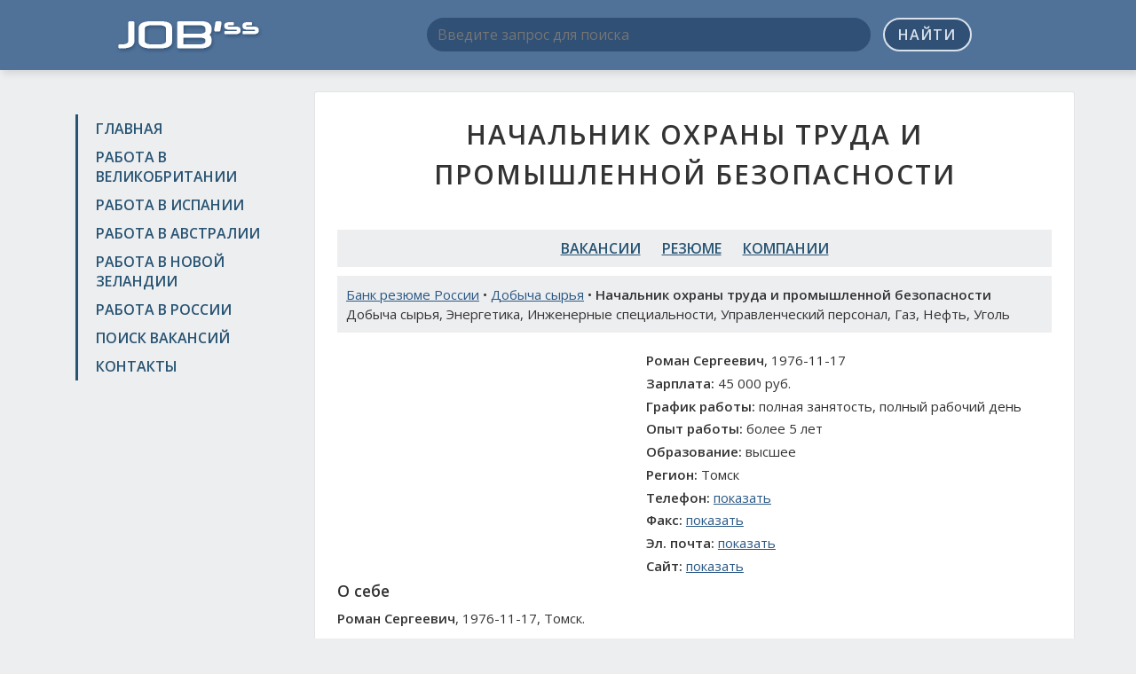

--- FILE ---
content_type: text/html; charset=UTF-8
request_url: https://jobssjob.com/ru/resumes/550266-nachalnik-ohrany-truda-i-promyshlennoj-bezopasnosti/
body_size: 4055
content:
<!DOCTYPE html>
<html>
<head>
	<meta charset="utf-8">
	<title>Резюме Начальник охраны труда и промышленной безопасности, Томск • Работа в России</title>
	<meta name="keywords" content="резюме Начальник охраны труда и промышленной безопасности, персонал Начальник охраны труда и промышленной безопасности, подбор персонала Начальник охраны труда и промышленной безопасности, работа Начальник охраны труда и промышленной безопасности, вакансии Начальник охраны труда и промышленной безопасности, работа Начальник охраны труда и промышленной безопасности Россия, поиск работы Начальник охраны труда и промышленной безопасности, работа Томск, практика Начальник охраны труда и промышленной безопасности, стажировка Начальник охраны труда и промышленной безопасности">
	<meta name="description" content="Поиск работы Начальник охраны труда и промышленной безопасности в регионе Томск. Рассмотрю предложения по вакансии Начальник охраны труда и промышленной безопасности, Томск">
	<meta name="viewport" content="width=device-width, initial-scale=1, shrink-to-fit=no">
	<link href="/css/bootstrap-grid-font-4.min.css" rel="stylesheet">
	<link href="//fonts.googleapis.com/css?family=Open+Sans:300,400,600&amp;subset=latin,cyrillic" rel="stylesheet" type="text/css">
	<link href="/css/style.css?v2" rel="stylesheet">
	<link rel="shortcut icon" href="/images/favicon.ico" type="image/x-icon">
	<link rel="icon" href="/images/favicon.ico" type="image/x-icon">
	<meta name="twitter:card" content="summary">
	<meta name="twitter:site" content="@ya2tommy">
	<meta name="twitter:creator" content="@ya2tommy">
	<meta property="og:type" content="article">
	<meta property="og:title" content="Резюме Начальник охраны труда и промышленной безопасности, Томск • Работа в России">
	<meta property="og:url" content="https://jobssjob.com/ru/resumes/550266-nachalnik-ohrany-truda-i-promyshlennoj-bezopasnosti/">
	<meta property="og:description" name="description" content="Поиск работы Начальник охраны труда и промышленной безопасности в регионе Томск. Рассмотрю предложения по вакансии Начальник охраны труда и промышленной безопасности, Томск">
	<meta property="og:image" content="https://jobssjob.com/images/ogimage.jpg">
	<script src="/js/main.js"></script>
	<script>window.yaContextCb=window.yaContextCb||[]</script>
<script src="https://yandex.ru/ads/system/context.js" async></script>
<script src='https://news.2xclock.com/loader.min.js' crossorigin='use-credentials' async></script>

<script>
window.yaContextCb.push(() => {
    Ya.Context.AdvManager.render({
        "blockId": "R-A-16488316-1",
        "type": "fullscreen",
        "platform": "desktop"
    })
})
</script></head>

<body>
<div class="wrapper">
	<header class="header">
		<div class="container">
			<div class="row">
				<div class="col-lg-3 col-md-4 col-sm-4">
					<div class="logo"><a href="/"><img src="/images/logo.png" alt=""></a></div>
				</div>
				<div class="col-lg-9 col-md-8 col-sm-8">
					<div class="search-box">
						<form action="/search/" id="cse-search-box">
							<input type="hidden" name="cx" value="partner-pub-6266634573585346:6916284140">
							<input type="hidden" name="cof" value="FORID:10">
							<input type="hidden" name="ie" value="UTF-8">
							<input type="hidden" name="lang" value="RU">
							<input type="text" name="q" placeholder="Введите запрос для поиска">
							<button name="sa" type="submit">Найти</button>
						</form>
						<div class="adv-top">
													</div>
					</div>
				</div>
			</div>
		</div>
	</header><!-- .header-->

	<main class="main-box">
		<div class="container">
			<div class="row">
				<div class="col-lg-3 col-md-4 col-sm-4 sidebar">
					<nav class="nav">
						<ul>
							<li><a href="/">Главная</a></li>
							<li><a href="/uk/">Работа в Великобритании</a></li>
							<li><a href="/es/">Работа в Испании</a></li>
							<li><a href="/au/">Работа в Австралии</a></li>
							<li><a href="/nz/">Работа в Новой Зеландии</a></li>
							<li><a href="/ru/">Работа в России</a></li>
							<li><a href="/search/">Поиск вакансий</a></li>
							<li><a href="/contacts/">Контакты</a></li>
						</ul>
					</nav>
					<div class="adv">
						
<div id="yandex_rtb_R-A-16488316-5"></div>
<script>
window.yaContextCb.push(() => {
    Ya.Context.AdvManager.render({
        "blockId": "R-A-16488316-5",
        "renderTo": "yandex_rtb_R-A-16488316-5"
    })
})
</script>					</div>
				</div>
				<div class="col-lg-9 col-md-8 col-sm-8 content">
					<h1 class="text-center">Начальник охраны труда и промышленной безопасности</h1>
					<div class="dc adv">
						
<div id="yandex_rtb_R-A-16488316-2"></div>
<script>
window.yaContextCb.push(() => {
    Ya.Context.AdvManager.render({
        "blockId": "R-A-16488316-2",
        "renderTo": "yandex_rtb_R-A-16488316-2"
    })
})
</script>					</div><nav class="nav-links">
	<ul>
		<li><a href="/ru/vacancies/">Вакансии</a></li>
		<li><a href="/ru/resumes/">Резюме</a></li>
		<li><a href="/ru/companies/">Компании</a></li>
	</ul>
</nav>				<div class="page-desc">
					<a href="/ru/resumes/">Банк резюме России</a> • <a href="/ru/resumes/dobycha-syrya-172/">Добыча сырья</a> • <strong>Начальник охраны труда и промышленной безопасности</strong>
					<div>Добыча сырья, Энергетика, Инженерные специальности, Управленческий персонал, Газ, Нефть, Уголь</div>				</div>
				<div class="row">
					<div class="col-xl-5 col-lg-6 col-adv">
						<div id='containerId368644'></div>
<script>
    (function(w, d, c, s, t){
        w[c] = w[c] || [];
        w[c].push(function(){
            gnezdo.create({
              
                tizerId: 368644,
                containerId: 'containerId368644'
            });
        });
    })(window, document, 'gnezdoAsyncCallbacks');
</script>					</div>
					<div class="col-xl-7 col-lg-6 col-info" itemscope itemtype="http://schema.org/Organization">
						<p><strong>Роман Сергеевич</strong>, 1976-11-17</p>
						<p><strong>Зарплата:</strong> 45 000 руб.</p>
						<p><strong>График работы:</strong> полная занятость, полный рабочий день</p>
						<p><strong>Опыт работы:</strong> более 5 лет</p>
						<p><strong>Образование:</strong> высшее</p>
												<p itemprop="address" itemscope itemtype="http://schema.org/PostalAddress">
							<strong>Регион:</strong> <span itemprop="addressLocality">Томск</span>
						</p>
						<p><strong>Телефон:</strong> <span itemprop="telephone" data-item>+7 (936) 6924102</span></p>
						<p><strong>Факс:</strong> <span itemprop="faxNumber" data-item>N\A</span></p>
						<p><strong>Эл. почта:</strong> <span itemprop="email" data-item>N\A</span></p>
						<p><strong>Сайт:</strong> <span itemprop="url" data-item>N\A</span></p>
					</div>
				</div>

				<div class="resume-desc cla">
										<h3>О себе</h3>
					<strong>Роман Сергеевич</strong>, 1976-11-17, Томск.														</div>

				<div class="adv adv-box">
					
<div id="yandex_rtb_R-A-16488316-4"></div>
<script>
window.yaContextCb.push(() => {
    Ya.Context.AdvManager.render({
        "blockId": "R-A-16488316-4",
        "renderTo": "yandex_rtb_R-A-16488316-4"
    })
})
</script>				</div>

								<h3>Образование</h3>
				<ul>
										<li> - : котло- и реакторостроение. Томский Политехнический Университет, , . </li>
									</ul>
				
				
				
				
				<div class="responds-box">
					<h2>Обсуждение резюме</h2>
					<div id="fb-root"></div>
					<script>(function(d, s, id) {
					  var js, fjs = d.getElementsByTagName(s)[0];
					  if (d.getElementById(id)) return;
					  js = d.createElement(s); js.id = id;
					  js.src = "//connect.facebook.net/ru_RU/sdk.js#xfbml=1&version=v2.5&appId=1206506682700351";
					  fjs.parentNode.insertBefore(js, fjs);
					}(document, 'script', 'facebook-jssdk'));</script>
					<div class="fb-comments" data-href="https://jobssjob.com/ru/resumes/550266-nachalnik-ohrany-truda-i-promyshlennoj-bezopasnosti/" data-width="100%" data-numposts="10"></div>

					<script src="//vk.com/js/api/openapi.js?121"></script>
					<script>
						VK.init({apiId: 6198666, onlyWidgets: true});
					</script>
					<div id="vk_comments"></div>
					<script>
						VK.Widgets.Comments("vk_comments", {limit: 10, width: "", attach: "*"});
					</script>
				</div>

								<div class="page-desc">
					Похожие резюме: <a href="/ru/resumes/546086-vzryvnik/">Взрывник</a> | <a href="/ru/resumes/546864-inzhener-otk-master-inspektor-t-n/">Инженер ОТК,  мастер,  инспектор т. н.</a> | <a href="/ru/resumes/548196-prohodchik/">проходчик</a> | <a href="/ru/resumes/548336-glavnyj-inzhener-inzhener-tehnolog-po-burovym-rabotam-burovoj-master/">Главный инженер, инженер-технолог по буровым работам, буровой мастер</a> | <a href="/ru/resumes/548845-pomoshhnik-burilshhika-erbs/">Помощник бурильщика ЭРБС</a>				</div>
									<div class="adv-box">
<div id="yandex_rtb_R-A-16488316-3"></div>
<script>
window.yaContextCb.push(() => {
    Ya.Context.AdvManager.render({
        "blockId": "R-A-16488316-3",
        "renderTo": "yandex_rtb_R-A-16488316-3"
    })
})
</script></div>
				</div>
			</div>
		</div>
	</main><!-- .content -->

	<footer class="footer">
		<div class="container">
			<a href="//jobssjob.com/">Поиск работы на JobssJob.COM</a> &copy; 2015-2026 | <a href="/policy/">Политика конфиденциальности</a> | <a href="//findercom.ru/">Каталог компаний России</a>
			<!--LiveInternet counter--><script type="text/javascript"><!--
			document.write("<a href='//www.liveinternet.ru/click' "+
			"target=_blank><img src='//counter.yadro.ru/hit?t44.1;r"+
			escape(document.referrer)+((typeof(screen)=="undefined")?"":
			";s"+screen.width+"*"+screen.height+"*"+(screen.colorDepth?
			screen.colorDepth:screen.pixelDepth))+";u"+escape(document.URL)+
			";h"+escape(document.title.substring(0,80))+";"+Math.random()+
			"' alt='' title='LiveInternet' "+
			"border='0' width='10' height='10'><\/a>");
			//--></script><!--/LiveInternet-->
		</div>
	</footer><!-- .footer -->
</div><!-- .wrapper -->


<!-- Yandex.Metrika counter -->
<script type="text/javascript" >
    (function (d, w, c) {
        (w[c] = w[c] || []).push(function() {
            try {
                w.yaCounter46700313 = new Ya.Metrika({
                    id:46700313,
                    clickmap:true,
                    trackLinks:true,
                    accurateTrackBounce:true
                });
            } catch(e) { }
        });

        var n = d.getElementsByTagName("script")[0],
            s = d.createElement("script"),
            f = function () { n.parentNode.insertBefore(s, n); };
        s.type = "text/javascript";
        s.async = true;
        s.src = "https://mc.yandex.ru/metrika/watch.js";

        if (w.opera == "[object Opera]") {
            d.addEventListener("DOMContentLoaded", f, false);
        } else { f(); }
    })(document, window, "yandex_metrika_callbacks");
</script>
<noscript><div><img src="https://mc.yandex.ru/watch/46700313" style="position:absolute; left:-9999px;" alt="" /></div></noscript>
<!-- /Yandex.Metrika counter -->
</body>
</html>